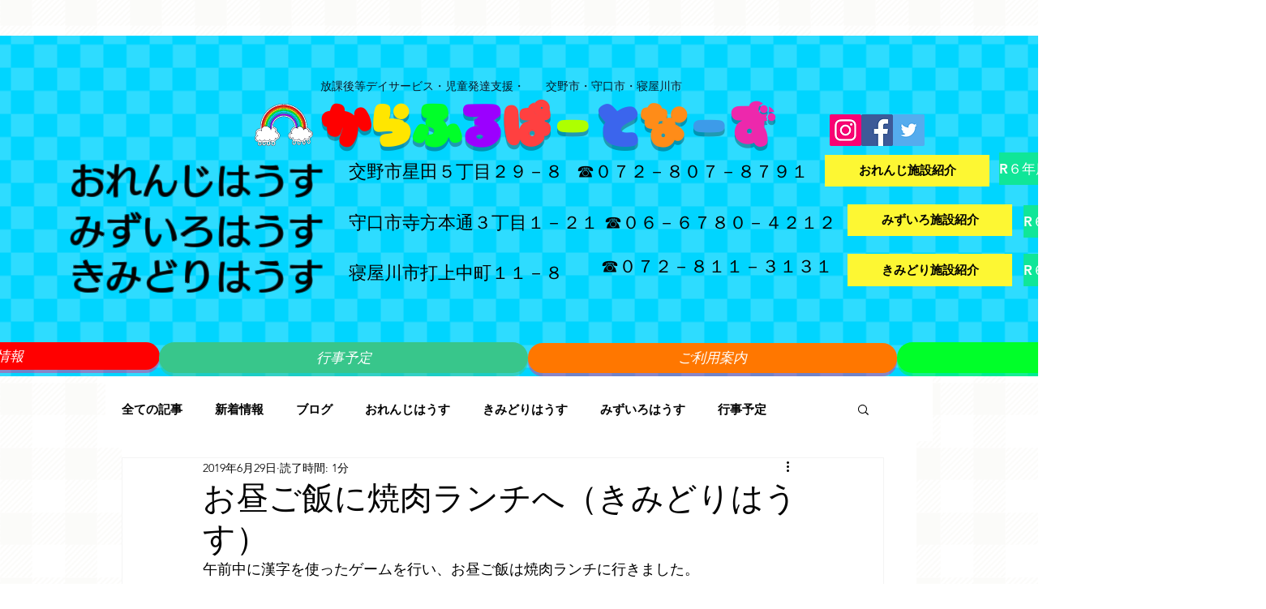

--- FILE ---
content_type: text/css; charset=utf-8
request_url: https://www.colorful2012.com/_serverless/pro-gallery-css-v4-server/layoutCss?ver=2&id=i2lc-not-scoped&items=3623_800_450%7C3377_800_483%7C3538_800_450%7C3467_800_450&container=770_740_2305_720&options=gallerySizeType:px%7CenableInfiniteScroll:true%7CtitlePlacement:SHOW_ON_HOVER%7ChasThumbnails:false%7CimageMargin:20%7CgalleryLayout:6%7CisVertical:true%7CnumberOfImagesPerRow:3%7CgallerySizePx:300%7CcubeRatio:1%7CcubeType:fill%7CgalleryThumbnailsAlignment:bottom%7CthumbnailSpacings:0
body_size: -148
content:
#pro-gallery-i2lc-not-scoped [data-hook="item-container"][data-idx="0"].gallery-item-container{opacity: 1 !important;display: block !important;transition: opacity .2s ease !important;top: 0px !important;left: 0px !important;right: auto !important;height: 416px !important;width: 740px !important;} #pro-gallery-i2lc-not-scoped [data-hook="item-container"][data-idx="0"] .gallery-item-common-info-outer{height: 100% !important;} #pro-gallery-i2lc-not-scoped [data-hook="item-container"][data-idx="0"] .gallery-item-common-info{height: 100% !important;width: 100% !important;} #pro-gallery-i2lc-not-scoped [data-hook="item-container"][data-idx="0"] .gallery-item-wrapper{width: 740px !important;height: 416px !important;margin: 0 !important;} #pro-gallery-i2lc-not-scoped [data-hook="item-container"][data-idx="0"] .gallery-item-content{width: 740px !important;height: 416px !important;margin: 0px 0px !important;opacity: 1 !important;} #pro-gallery-i2lc-not-scoped [data-hook="item-container"][data-idx="0"] .gallery-item-hover{width: 740px !important;height: 416px !important;opacity: 1 !important;} #pro-gallery-i2lc-not-scoped [data-hook="item-container"][data-idx="0"] .item-hover-flex-container{width: 740px !important;height: 416px !important;margin: 0px 0px !important;opacity: 1 !important;} #pro-gallery-i2lc-not-scoped [data-hook="item-container"][data-idx="0"] .gallery-item-wrapper img{width: 100% !important;height: 100% !important;opacity: 1 !important;} #pro-gallery-i2lc-not-scoped [data-hook="item-container"][data-idx="1"].gallery-item-container{opacity: 1 !important;display: block !important;transition: opacity .2s ease !important;top: 436px !important;left: 0px !important;right: auto !important;height: 447px !important;width: 740px !important;} #pro-gallery-i2lc-not-scoped [data-hook="item-container"][data-idx="1"] .gallery-item-common-info-outer{height: 100% !important;} #pro-gallery-i2lc-not-scoped [data-hook="item-container"][data-idx="1"] .gallery-item-common-info{height: 100% !important;width: 100% !important;} #pro-gallery-i2lc-not-scoped [data-hook="item-container"][data-idx="1"] .gallery-item-wrapper{width: 740px !important;height: 447px !important;margin: 0 !important;} #pro-gallery-i2lc-not-scoped [data-hook="item-container"][data-idx="1"] .gallery-item-content{width: 740px !important;height: 447px !important;margin: 0px 0px !important;opacity: 1 !important;} #pro-gallery-i2lc-not-scoped [data-hook="item-container"][data-idx="1"] .gallery-item-hover{width: 740px !important;height: 447px !important;opacity: 1 !important;} #pro-gallery-i2lc-not-scoped [data-hook="item-container"][data-idx="1"] .item-hover-flex-container{width: 740px !important;height: 447px !important;margin: 0px 0px !important;opacity: 1 !important;} #pro-gallery-i2lc-not-scoped [data-hook="item-container"][data-idx="1"] .gallery-item-wrapper img{width: 100% !important;height: 100% !important;opacity: 1 !important;} #pro-gallery-i2lc-not-scoped [data-hook="item-container"][data-idx="2"].gallery-item-container{opacity: 1 !important;display: block !important;transition: opacity .2s ease !important;top: 903px !important;left: 0px !important;right: auto !important;height: 416px !important;width: 740px !important;} #pro-gallery-i2lc-not-scoped [data-hook="item-container"][data-idx="2"] .gallery-item-common-info-outer{height: 100% !important;} #pro-gallery-i2lc-not-scoped [data-hook="item-container"][data-idx="2"] .gallery-item-common-info{height: 100% !important;width: 100% !important;} #pro-gallery-i2lc-not-scoped [data-hook="item-container"][data-idx="2"] .gallery-item-wrapper{width: 740px !important;height: 416px !important;margin: 0 !important;} #pro-gallery-i2lc-not-scoped [data-hook="item-container"][data-idx="2"] .gallery-item-content{width: 740px !important;height: 416px !important;margin: 0px 0px !important;opacity: 1 !important;} #pro-gallery-i2lc-not-scoped [data-hook="item-container"][data-idx="2"] .gallery-item-hover{width: 740px !important;height: 416px !important;opacity: 1 !important;} #pro-gallery-i2lc-not-scoped [data-hook="item-container"][data-idx="2"] .item-hover-flex-container{width: 740px !important;height: 416px !important;margin: 0px 0px !important;opacity: 1 !important;} #pro-gallery-i2lc-not-scoped [data-hook="item-container"][data-idx="2"] .gallery-item-wrapper img{width: 100% !important;height: 100% !important;opacity: 1 !important;} #pro-gallery-i2lc-not-scoped [data-hook="item-container"][data-idx="3"]{display: none !important;} #pro-gallery-i2lc-not-scoped .pro-gallery-prerender{height:1755px !important;}#pro-gallery-i2lc-not-scoped {height:1755px !important; width:740px !important;}#pro-gallery-i2lc-not-scoped .pro-gallery-margin-container {height:1755px !important;}#pro-gallery-i2lc-not-scoped .pro-gallery {height:1755px !important; width:740px !important;}#pro-gallery-i2lc-not-scoped .pro-gallery-parent-container {height:1755px !important; width:760px !important;}